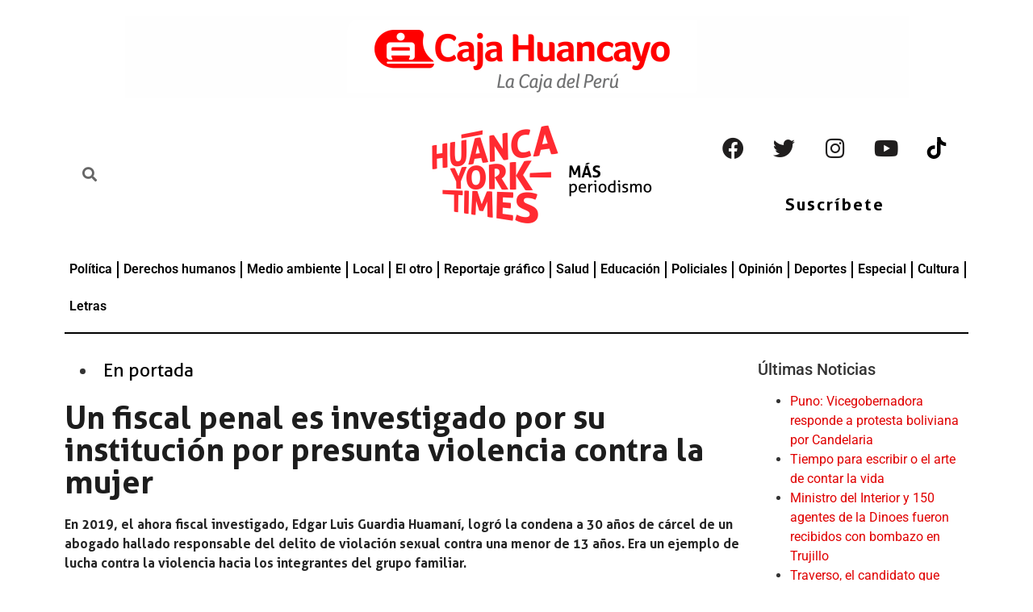

--- FILE ---
content_type: text/html; charset=UTF-8
request_url: https://hytimes.pe/2021/10/11/un-fiscal-penal-es-investigado-por-su-institucion-por-presunta-violencia-contra-la-mujer/
body_size: 20966
content:
<!doctype html><html lang="es"><head><script data-no-optimize="1">var litespeed_docref=sessionStorage.getItem("litespeed_docref");litespeed_docref&&(Object.defineProperty(document,"referrer",{get:function(){return litespeed_docref}}),sessionStorage.removeItem("litespeed_docref"));</script> <meta charset="UTF-8"><meta name="viewport" content="width=device-width, initial-scale=1"><link rel="profile" href="https://gmpg.org/xfn/11"><meta name='robots' content='index, follow, max-image-preview:large, max-snippet:-1, max-video-preview:-1' />
 <script id="google_gtagjs-js-consent-mode-data-layer" type="litespeed/javascript">window.dataLayer=window.dataLayer||[];function gtag(){dataLayer.push(arguments)}
gtag('consent','default',{"ad_personalization":"denied","ad_storage":"denied","ad_user_data":"denied","analytics_storage":"denied","functionality_storage":"denied","security_storage":"denied","personalization_storage":"denied","region":["AT","BE","BG","CH","CY","CZ","DE","DK","EE","ES","FI","FR","GB","GR","HR","HU","IE","IS","IT","LI","LT","LU","LV","MT","NL","NO","PL","PT","RO","SE","SI","SK"],"wait_for_update":500});window._googlesitekitConsentCategoryMap={"statistics":["analytics_storage"],"marketing":["ad_storage","ad_user_data","ad_personalization"],"functional":["functionality_storage","security_storage"],"preferences":["personalization_storage"]};window._googlesitekitConsents={"ad_personalization":"denied","ad_storage":"denied","ad_user_data":"denied","analytics_storage":"denied","functionality_storage":"denied","security_storage":"denied","personalization_storage":"denied","region":["AT","BE","BG","CH","CY","CZ","DE","DK","EE","ES","FI","FR","GB","GR","HR","HU","IE","IS","IT","LI","LT","LU","LV","MT","NL","NO","PL","PT","RO","SE","SI","SK"],"wait_for_update":500}</script> <title>Un fiscal penal es investigado por su institución por presunta violencia contra la mujer | HYTIMES.PE</title><meta name="description" content="En 2019, el ahora fiscal investigado logró la condena a 30 años de cárcel de un abogado hallado responsable del delito de violación sexual contra una menor de 13 año. Era un ejemplo de lucha contra la violencia hacia los integrantes del grupo familiar." /><link rel="canonical" href="https://hytimes.pe/2021/10/11/un-fiscal-penal-es-investigado-por-su-institucion-por-presunta-violencia-contra-la-mujer/" /><meta property="og:locale" content="es_ES" /><meta property="og:type" content="article" /><meta property="og:title" content="Un fiscal penal es investigado por su institución por presunta violencia contra la mujer | HYTIMES.PE" /><meta property="og:description" content="En 2019, el ahora fiscal investigado logró la condena a 30 años de cárcel de un abogado hallado responsable del delito de violación sexual contra una menor de 13 año. Era un ejemplo de lucha contra la violencia hacia los integrantes del grupo familiar." /><meta property="og:url" content="https://hytimes.pe/2021/10/11/un-fiscal-penal-es-investigado-por-su-institucion-por-presunta-violencia-contra-la-mujer/" /><meta property="og:site_name" content="HYTIMES.PE" /><meta property="article:publisher" content="https://www.facebook.com/hytimes.pe/" /><meta property="article:published_time" content="2021-10-12T00:33:53+00:00" /><meta property="og:image" content="https://hytimes.pe/wp-content/uploads/2021/10/Fiscal-Edgar-Luis-Guardia-Huamani.jpeg" /><meta property="og:image:width" content="1280" /><meta property="og:image:height" content="720" /><meta property="og:image:type" content="image/jpeg" /><meta name="author" content="Huanca York Times" /><meta name="twitter:card" content="summary_large_image" /><meta name="twitter:creator" content="@HuancaYorkTimes" /><meta name="twitter:site" content="@HuancaYorkTimes" /><meta name="twitter:label1" content="Escrito por" /><meta name="twitter:data1" content="Huanca York Times" /><meta name="twitter:label2" content="Tiempo de lectura" /><meta name="twitter:data2" content="3 minutos" /><link rel='dns-prefetch' href='//www.googletagmanager.com' /><link rel='dns-prefetch' href='//stats.wp.com' /><link rel='dns-prefetch' href='//jetpack.wordpress.com' /><link rel='dns-prefetch' href='//s0.wp.com' /><link rel='dns-prefetch' href='//public-api.wordpress.com' /><link rel='dns-prefetch' href='//0.gravatar.com' /><link rel='dns-prefetch' href='//1.gravatar.com' /><link rel='dns-prefetch' href='//2.gravatar.com' /><link rel='dns-prefetch' href='//pagead2.googlesyndication.com' /><link rel="alternate" type="application/rss+xml" title="HYTIMES.PE &raquo; Feed" href="https://hytimes.pe/feed/" /><link rel="alternate" type="application/rss+xml" title="HYTIMES.PE &raquo; Feed de los comentarios" href="https://hytimes.pe/comments/feed/" /><link rel="alternate" type="application/rss+xml" title="HYTIMES.PE &raquo; Comentario Un fiscal penal es investigado por su institución por presunta violencia contra la mujer del feed" href="https://hytimes.pe/2021/10/11/un-fiscal-penal-es-investigado-por-su-institucion-por-presunta-violencia-contra-la-mujer/feed/" /><link rel="alternate" title="oEmbed (JSON)" type="application/json+oembed" href="https://hytimes.pe/wp-json/oembed/1.0/embed?url=https%3A%2F%2Fhytimes.pe%2F2021%2F10%2F11%2Fun-fiscal-penal-es-investigado-por-su-institucion-por-presunta-violencia-contra-la-mujer%2F" /><link rel="alternate" title="oEmbed (XML)" type="text/xml+oembed" href="https://hytimes.pe/wp-json/oembed/1.0/embed?url=https%3A%2F%2Fhytimes.pe%2F2021%2F10%2F11%2Fun-fiscal-penal-es-investigado-por-su-institucion-por-presunta-violencia-contra-la-mujer%2F&#038;format=xml" />
<script id="hytim-ready" type="litespeed/javascript">window.advanced_ads_ready=function(e,a){a=a||"complete";var d=function(e){return"interactive"===a?"loading"!==e:"complete"===e};d(document.readyState)?e():document.addEventListener("readystatechange",(function(a){d(a.target.readyState)&&e()}),{once:"interactive"===a})},window.advanced_ads_ready_queue=window.advanced_ads_ready_queue||[]</script> <link data-optimized="2" rel="stylesheet" href="https://hytimes.pe/wp-content/litespeed/css/69a452aa6b6fa73db9484c1a8cdd407e.css?ver=7770d" /> <script id="jetpack_related-posts-js-extra" type="litespeed/javascript">var related_posts_js_options={"post_heading":"h4"}</script> <script type="litespeed/javascript" data-src="https://hytimes.pe/wp-includes/js/jquery/jquery.min.js" id="jquery-core-js"></script> 
 <script type="litespeed/javascript" data-src="https://www.googletagmanager.com/gtag/js?id=G-T6LNPPNP36" id="google_gtagjs-js"></script> <script id="google_gtagjs-js-after" type="litespeed/javascript">window.dataLayer=window.dataLayer||[];function gtag(){dataLayer.push(arguments)}
gtag("set","linker",{"domains":["hytimes.pe"]});gtag("js",new Date());gtag("set","developer_id.dZTNiMT",!0);gtag("config","G-T6LNPPNP36",{"googlesitekit_post_type":"post"})</script> <link rel="https://api.w.org/" href="https://hytimes.pe/wp-json/" /><link rel="alternate" title="JSON" type="application/json" href="https://hytimes.pe/wp-json/wp/v2/posts/1026" /><link rel="EditURI" type="application/rsd+xml" title="RSD" href="https://hytimes.pe/xmlrpc.php?rsd" /><meta name="generator" content="WordPress 6.9" /><link rel='shortlink' href='https://hytimes.pe/?p=1026' /><meta name="generator" content="Site Kit by Google 1.167.0" /><meta name="description" content="En 2019, el ahora fiscal investigado, Edgar Luis Guardia Huamaní, logró la condena a 30 años de cárcel de un abogado hallado responsable del delito de violación sexual contra una menor de 13 años. Era un ejemplo de lucha contra la violencia hacia los integrantes del grupo familiar."><meta name="google-adsense-platform-account" content="ca-host-pub-2644536267352236"><meta name="google-adsense-platform-domain" content="sitekit.withgoogle.com"><meta name="generator" content="Elementor 3.30.3; features: additional_custom_breakpoints; settings: css_print_method-external, google_font-enabled, font_display-auto"> <script type="application/ld+json" class="saswp-schema-markup-output">[{"@context":"https:\/\/schema.org\/","@graph":[{"@context":"https:\/\/schema.org\/","@type":"SiteNavigationElement","@id":"https:\/\/hytimes.pe\/#politica","name":"Pol\u00edtica","url":"https:\/\/hytimes.pe\/politica\/"},{"@context":"https:\/\/schema.org\/","@type":"SiteNavigationElement","@id":"https:\/\/hytimes.pe\/#derechos-humanos","name":"Derechos humanos","url":"https:\/\/hytimes.pe\/derechos-humanos\/"},{"@context":"https:\/\/schema.org\/","@type":"SiteNavigationElement","@id":"https:\/\/hytimes.pe\/#medio-ambiente","name":"Medio ambiente","url":"https:\/\/hytimes.pe\/medio-ambiente\/"},{"@context":"https:\/\/schema.org\/","@type":"SiteNavigationElement","@id":"https:\/\/hytimes.pe\/#local","name":"Local","url":"https:\/\/hytimes.pe\/local\/"},{"@context":"https:\/\/schema.org\/","@type":"SiteNavigationElement","@id":"https:\/\/hytimes.pe\/#el-otro","name":"El otro","url":"https:\/\/hytimes.pe\/el-otro\/"},{"@context":"https:\/\/schema.org\/","@type":"SiteNavigationElement","@id":"https:\/\/hytimes.pe\/#reportaje-grafico","name":"Reportaje gr\u00e1fico","url":"https:\/\/hytimes.pe\/reportaje-grafico\/"},{"@context":"https:\/\/schema.org\/","@type":"SiteNavigationElement","@id":"https:\/\/hytimes.pe\/#salud","name":"Salud","url":"https:\/\/hytimes.pe\/salud\/"},{"@context":"https:\/\/schema.org\/","@type":"SiteNavigationElement","@id":"https:\/\/hytimes.pe\/#educacion","name":"Educaci\u00f3n","url":"https:\/\/hytimes.pe\/educacion\/"},{"@context":"https:\/\/schema.org\/","@type":"SiteNavigationElement","@id":"https:\/\/hytimes.pe\/#cultura","name":"Cultura","url":"https:\/\/hytimes.pe\/cultura\/"},{"@context":"https:\/\/schema.org\/","@type":"SiteNavigationElement","@id":"https:\/\/hytimes.pe\/#policiales","name":"Policiales","url":"https:\/\/hytimes.pe\/policiales\/"},{"@context":"https:\/\/schema.org\/","@type":"SiteNavigationElement","@id":"https:\/\/hytimes.pe\/#opinion","name":"Opini\u00f3n","url":"https:\/\/hytimes.pe\/opinion\/"},{"@context":"https:\/\/schema.org\/","@type":"SiteNavigationElement","@id":"https:\/\/hytimes.pe\/#deportes","name":"Deportes","url":"https:\/\/hytimes.pe\/deportes\/"},{"@context":"https:\/\/schema.org\/","@type":"SiteNavigationElement","@id":"https:\/\/hytimes.pe\/#especial","name":"Especial","url":"https:\/\/hytimes.pe\/especial\/"}]},

{"@context":"https:\/\/schema.org\/","@type":"BreadcrumbList","@id":"https:\/\/hytimes.pe\/2021\/10\/11\/un-fiscal-penal-es-investigado-por-su-institucion-por-presunta-violencia-contra-la-mujer\/#breadcrumb","itemListElement":[{"@type":"ListItem","position":1,"item":{"@id":"https:\/\/hytimes.pe","name":"HYTIMES.PE"}},{"@type":"ListItem","position":2,"item":{"@id":"https:\/\/hytimes.pe\/category\/portada\/","name":"En portada"}},{"@type":"ListItem","position":3,"item":{"@id":"https:\/\/hytimes.pe\/2021\/10\/11\/un-fiscal-penal-es-investigado-por-su-institucion-por-presunta-violencia-contra-la-mujer\/","name":"Un fiscal penal es investigado por su instituci\u00f3n por presunta violencia contra la mujer"}}]}]</script>  <script type="litespeed/javascript" data-src="https://pagead2.googlesyndication.com/pagead/js/adsbygoogle.js?client=ca-pub-8620493567318193&amp;host=ca-host-pub-2644536267352236" crossorigin="anonymous"></script> <link rel="icon" href="https://hytimes.pe/wp-content/uploads/2022/01/cropped-logo-HYT-32x32.png" sizes="32x32" /><link rel="icon" href="https://hytimes.pe/wp-content/uploads/2022/01/cropped-logo-HYT-192x192.png" sizes="192x192" /><link rel="apple-touch-icon" href="https://hytimes.pe/wp-content/uploads/2022/01/cropped-logo-HYT-180x180.png" /><meta name="msapplication-TileImage" content="https://hytimes.pe/wp-content/uploads/2022/01/cropped-logo-HYT-270x270.png" /></head><body class="wp-singular post-template-default single single-post postid-1026 single-format-standard wp-custom-logo wp-embed-responsive wp-theme-hello-elementor eio-default hello-elementor-default elementor-default elementor-kit-6 aa-prefix-hytim- elementor-page-1601"><a class="skip-link screen-reader-text" href="#content">Ir al contenido</a><div data-elementor-type="header" data-elementor-id="25" class="elementor elementor-25 elementor-location-header"><div class="elementor-section-wrap"><header class="elementor-section elementor-top-section elementor-element elementor-element-0bf9551 elementor-section-full_width elementor-section-height-default elementor-section-height-default" data-id="0bf9551" data-element_type="section"><div class="elementor-container elementor-column-gap-wide"><div class="elementor-column elementor-col-100 elementor-top-column elementor-element elementor-element-063f873" data-id="063f873" data-element_type="column"><div class="elementor-widget-wrap elementor-element-populated"><div class="elementor-element elementor-element-a957c31 elementor-widget elementor-widget-image" data-id="a957c31" data-element_type="widget" data-widget_type="image.default"><div class="elementor-widget-container">
<a href="https://admision.upla.edu.pe/">
<img data-lazyloaded="1" src="[data-uri]" width="971" height="101" data-src="https://hytimes.pe/wp-content/uploads/2025/02/LOGO-CAJA-HUANCAYO.png" title="" alt="" loading="lazy" />								</a></div></div></div></div></div></header><section class="elementor-section elementor-top-section elementor-element elementor-element-82cca45 elementor-hidden-desktop elementor-hidden-tablet elementor-section-boxed elementor-section-height-default elementor-section-height-default" data-id="82cca45" data-element_type="section"><div class="elementor-container elementor-column-gap-default"><div class="elementor-column elementor-col-33 elementor-top-column elementor-element elementor-element-77907bf" data-id="77907bf" data-element_type="column"><div class="elementor-widget-wrap elementor-element-populated"><div class="elementor-element elementor-element-870b9a3 elementor-search-form--skin-full_screen elementor-widget elementor-widget-search-form" data-id="870b9a3" data-element_type="widget" data-settings="{&quot;skin&quot;:&quot;full_screen&quot;}" data-widget_type="search-form.default"><div class="elementor-widget-container"><form class="elementor-search-form" role="search" action="https://hytimes.pe" method="get"><div class="elementor-search-form__toggle">
<i aria-hidden="true" class="fas fa-search"></i>				<span class="elementor-screen-only">Search</span></div><div class="elementor-search-form__container">
<input placeholder="" class="elementor-search-form__input" type="search" name="s" title="Search" value=""><div class="dialog-lightbox-close-button dialog-close-button">
<i aria-hidden="true" class="eicon-close"></i>					<span class="elementor-screen-only">Close</span></div></div></form></div></div></div></div><div class="elementor-column elementor-col-33 elementor-top-column elementor-element elementor-element-96c63dd" data-id="96c63dd" data-element_type="column"><div class="elementor-widget-wrap"></div></div><div class="elementor-column elementor-col-33 elementor-top-column elementor-element elementor-element-256bfb8" data-id="256bfb8" data-element_type="column"><div class="elementor-widget-wrap elementor-element-populated"><div class="elementor-element elementor-element-fc42405 elementor-shape-rounded elementor-grid-0 e-grid-align-center elementor-widget elementor-widget-social-icons" data-id="fc42405" data-element_type="widget" data-widget_type="social-icons.default"><div class="elementor-widget-container"><div class="elementor-social-icons-wrapper elementor-grid" role="list">
<span class="elementor-grid-item" role="listitem">
<a class="elementor-icon elementor-social-icon elementor-social-icon-facebook elementor-repeater-item-7a63e15" target="_blank">
<span class="elementor-screen-only">Facebook</span>
<i class="fab fa-facebook"></i>					</a>
</span>
<span class="elementor-grid-item" role="listitem">
<a class="elementor-icon elementor-social-icon elementor-social-icon-twitter elementor-repeater-item-c844033" target="_blank">
<span class="elementor-screen-only">Twitter</span>
<i class="fab fa-twitter"></i>					</a>
</span>
<span class="elementor-grid-item" role="listitem">
<a class="elementor-icon elementor-social-icon elementor-social-icon-instagram elementor-repeater-item-2159406" target="_blank">
<span class="elementor-screen-only">Instagram</span>
<i class="fab fa-instagram"></i>					</a>
</span>
<span class="elementor-grid-item" role="listitem">
<a class="elementor-icon elementor-social-icon elementor-social-icon-youtube elementor-repeater-item-6d45abb" target="_blank">
<span class="elementor-screen-only">Youtube</span>
<i class="fab fa-youtube"></i>					</a>
</span>
<span class="elementor-grid-item" role="listitem">
<a class="elementor-icon elementor-social-icon elementor-social-icon- elementor-repeater-item-2922abf" href="https://vm.tiktok.com/ZMLd6SFeD/" target="_blank">
<span class="elementor-screen-only"></span>
<svg xmlns="http://www.w3.org/2000/svg" width="512.000000pt" height="512.000000pt" viewBox="0 0 512.000000 512.000000" preserveAspectRatio="xMidYMid meet"><g transform="translate(0.000000,512.000000) scale(0.100000,-0.100000)" fill="#000000" stroke="none"><path d="M2678 3308 c-5 -2042 1 -1880 -84 -2053 -75 -153 -188 -266 -339 -341 -127 -62 -196 -78 -340 -78 -140 0 -211 16 -330 74 -151 75 -273 196 -345 345 -58 121 -74 190 -74 330 -1 145 15 212 81 345 39 80 60 109 137 185 99 99 190 154 321 195 96 30 255 37 355 16 41 -9 81 -16 88 -16 9 0 12 91 12 419 l0 420 -47 8 c-27 4 -120 7 -208 7 -257 -1 -460 -47 -682 -154 -878 -422 -1176 -1491 -641 -2298 93 -140 293 -341 428 -431 418 -277 921 -349 1400 -199 429 134 812 485 985 901 44 108 78 227 101 352 16 92 17 178 15 1103 -2 551 0 1002 4 1002 4 0 24 -13 44 -29 112 -89 340 -210 513 -275 195 -72 471 -126 648 -126 l90 0 -2 413 -3 412 -97 6 c-306 20 -585 148 -814 374 -224 220 -355 502 -380 818 l-7 87 -412 0 -413 0 -4 -1812z"></path></g></svg>					</a>
</span></div></div></div></div></div></div></section><section class="elementor-section elementor-top-section elementor-element elementor-element-0208ed1 elementor-hidden-desktop elementor-hidden-tablet elementor-section-boxed elementor-section-height-default elementor-section-height-default" data-id="0208ed1" data-element_type="section"><div class="elementor-container elementor-column-gap-default"><div class="elementor-column elementor-col-50 elementor-top-column elementor-element elementor-element-1709726" data-id="1709726" data-element_type="column"><div class="elementor-widget-wrap elementor-element-populated"><div class="elementor-element elementor-element-a09a170 elementor-widget elementor-widget-theme-site-logo elementor-widget-image" data-id="a09a170" data-element_type="widget" data-widget_type="theme-site-logo.default"><div class="elementor-widget-container">
<a href="https://hytimes.pe">
<img data-lazyloaded="1" src="[data-uri]" width="300" height="130" data-src="https://hytimes.pe/wp-content/uploads/elementor/thumbs/logo-HYTCON-LOGOROJO-con-frase-pjaxg7xpqeilo9ymbwok0zlflebgsdkcbs6z4r90yc.png" title="logo-HYTCON-LOGOROJO-con-frase" alt="logo-HYTCON-LOGOROJO-con-frase" loading="lazy" />								</a></div></div></div></div><div class="elementor-column elementor-col-50 elementor-top-column elementor-element elementor-element-8c75c37" data-id="8c75c37" data-element_type="column"><div class="elementor-widget-wrap elementor-element-populated"><div class="elementor-element elementor-element-4df9a66 elementor-align-center elementor-widget elementor-widget-button" data-id="4df9a66" data-element_type="widget" data-widget_type="button.default"><div class="elementor-widget-container"><div class="elementor-button-wrapper">
<a class="elementor-button elementor-button-link elementor-size-xs" href="https://hytimes.pe/suscribete/" target="_blank">
<span class="elementor-button-content-wrapper">
<span class="elementor-button-text">Suscríbete</span>
</span>
</a></div></div></div></div></div></div></section><section class="elementor-section elementor-top-section elementor-element elementor-element-fd85f8a elementor-hidden-mobile elementor-section-boxed elementor-section-height-default elementor-section-height-default" data-id="fd85f8a" data-element_type="section"><div class="elementor-container elementor-column-gap-default"><div class="elementor-column elementor-col-33 elementor-top-column elementor-element elementor-element-dca1e5b" data-id="dca1e5b" data-element_type="column"><div class="elementor-widget-wrap elementor-element-populated"><section class="elementor-section elementor-inner-section elementor-element elementor-element-2eb7d49 elementor-section-boxed elementor-section-height-default elementor-section-height-default" data-id="2eb7d49" data-element_type="section"><div class="elementor-container elementor-column-gap-default"><div class="elementor-column elementor-col-50 elementor-inner-column elementor-element elementor-element-f6d2f07" data-id="f6d2f07" data-element_type="column"><div class="elementor-widget-wrap elementor-element-populated"><div class="elementor-element elementor-element-163bac2 elementor-search-form--skin-minimal elementor-widget elementor-widget-search-form" data-id="163bac2" data-element_type="widget" data-settings="{&quot;skin&quot;:&quot;minimal&quot;}" data-widget_type="search-form.default"><div class="elementor-widget-container"><form class="elementor-search-form" role="search" action="https://hytimes.pe" method="get"><div class="elementor-search-form__container"><div class="elementor-search-form__icon">
<i aria-hidden="true" class="fas fa-search"></i>						<span class="elementor-screen-only">Search</span></div>
<input placeholder="" class="elementor-search-form__input" type="search" name="s" title="Search" value=""></div></form></div></div></div></div><div class="elementor-column elementor-col-50 elementor-inner-column elementor-element elementor-element-a13a0cf" data-id="a13a0cf" data-element_type="column"><div class="elementor-widget-wrap"></div></div></div></section><div class="elementor-element elementor-element-1f68d05 elementor-widget elementor-widget-html" data-id="1f68d05" data-element_type="widget" data-widget_type="html.default"><div class="elementor-widget-container"> <script language="JavaScript" type="litespeed/javascript">document.write(Muestrafecha())</script> </div></div></div></div><div class="elementor-column elementor-col-33 elementor-top-column elementor-element elementor-element-aae3271" data-id="aae3271" data-element_type="column"><div class="elementor-widget-wrap elementor-element-populated"><div class="elementor-element elementor-element-e6e7651 elementor-widget elementor-widget-theme-site-logo elementor-widget-image" data-id="e6e7651" data-element_type="widget" data-settings="{&quot;_animation&quot;:&quot;none&quot;}" data-widget_type="theme-site-logo.default"><div class="elementor-widget-container">
<a href="https://hytimes.pe">
<img data-lazyloaded="1" src="[data-uri]" width="300" height="130" data-src="https://hytimes.pe/wp-content/uploads/elementor/thumbs/logo-HYTCON-LOGOROJO-con-frase-pjaxg7xpqeilo9ymbwok0zlflebgsdkcbs6z4r90yc.png" title="logo-HYTCON-LOGOROJO-con-frase" alt="logo-HYTCON-LOGOROJO-con-frase" loading="lazy" />								</a></div></div></div></div><div class="elementor-column elementor-col-33 elementor-top-column elementor-element elementor-element-871c7be" data-id="871c7be" data-element_type="column"><div class="elementor-widget-wrap elementor-element-populated"><div class="elementor-element elementor-element-2aecba8 elementor-shape-rounded elementor-grid-0 e-grid-align-center elementor-widget elementor-widget-social-icons" data-id="2aecba8" data-element_type="widget" data-widget_type="social-icons.default"><div class="elementor-widget-container"><div class="elementor-social-icons-wrapper elementor-grid" role="list">
<span class="elementor-grid-item" role="listitem">
<a class="elementor-icon elementor-social-icon elementor-social-icon-facebook elementor-animation-grow elementor-repeater-item-7a63e15" href="https://www.facebook.com/Huanca-York-Times-102023692385609" target="_blank">
<span class="elementor-screen-only">Facebook</span>
<i class="fab fa-facebook"></i>					</a>
</span>
<span class="elementor-grid-item" role="listitem">
<a class="elementor-icon elementor-social-icon elementor-social-icon-twitter elementor-animation-grow elementor-repeater-item-c844033" href="https://twitter.com/HuancaYorkTimes?s=20" target="_blank">
<span class="elementor-screen-only">Twitter</span>
<i class="fab fa-twitter"></i>					</a>
</span>
<span class="elementor-grid-item" role="listitem">
<a class="elementor-icon elementor-social-icon elementor-social-icon-instagram elementor-animation-grow elementor-repeater-item-2159406" href="https://www.instagram.com/huanca.york.times/" target="_blank">
<span class="elementor-screen-only">Instagram</span>
<i class="fab fa-instagram"></i>					</a>
</span>
<span class="elementor-grid-item" role="listitem">
<a class="elementor-icon elementor-social-icon elementor-social-icon-youtube elementor-animation-grow elementor-repeater-item-6d45abb" href="https://www.youtube.com/channel/UCFwCub3ohLK70jjDK44S5lQ" target="_blank">
<span class="elementor-screen-only">Youtube</span>
<i class="fab fa-youtube"></i>					</a>
</span>
<span class="elementor-grid-item" role="listitem">
<a class="elementor-icon elementor-social-icon elementor-social-icon- elementor-animation-grow elementor-repeater-item-40c4d3a" href="https://vm.tiktok.com/ZMLd6SFeD/" target="_blank">
<span class="elementor-screen-only"></span>
<svg xmlns="http://www.w3.org/2000/svg" width="512.000000pt" height="512.000000pt" viewBox="0 0 512.000000 512.000000" preserveAspectRatio="xMidYMid meet"><g transform="translate(0.000000,512.000000) scale(0.100000,-0.100000)" fill="#000000" stroke="none"><path d="M2678 3308 c-5 -2042 1 -1880 -84 -2053 -75 -153 -188 -266 -339 -341 -127 -62 -196 -78 -340 -78 -140 0 -211 16 -330 74 -151 75 -273 196 -345 345 -58 121 -74 190 -74 330 -1 145 15 212 81 345 39 80 60 109 137 185 99 99 190 154 321 195 96 30 255 37 355 16 41 -9 81 -16 88 -16 9 0 12 91 12 419 l0 420 -47 8 c-27 4 -120 7 -208 7 -257 -1 -460 -47 -682 -154 -878 -422 -1176 -1491 -641 -2298 93 -140 293 -341 428 -431 418 -277 921 -349 1400 -199 429 134 812 485 985 901 44 108 78 227 101 352 16 92 17 178 15 1103 -2 551 0 1002 4 1002 4 0 24 -13 44 -29 112 -89 340 -210 513 -275 195 -72 471 -126 648 -126 l90 0 -2 413 -3 412 -97 6 c-306 20 -585 148 -814 374 -224 220 -355 502 -380 818 l-7 87 -412 0 -413 0 -4 -1812z"></path></g></svg>					</a>
</span></div></div></div><div class="elementor-element elementor-element-33a92ce elementor-align-center elementor-widget elementor-widget-button" data-id="33a92ce" data-element_type="widget" data-widget_type="button.default"><div class="elementor-widget-container"><div class="elementor-button-wrapper">
<a class="elementor-button elementor-button-link elementor-size-sm elementor-animation-grow" href="https://hytimes.pe/suscribete/" target="_blank">
<span class="elementor-button-content-wrapper">
<span class="elementor-button-text">Suscríbete</span>
</span>
</a></div></div></div></div></div></div></section><section class="elementor-section elementor-top-section elementor-element elementor-element-805c29c elementor-section-boxed elementor-section-height-default elementor-section-height-default" data-id="805c29c" data-element_type="section"><div class="elementor-container elementor-column-gap-default"><div class="elementor-column elementor-col-100 elementor-top-column elementor-element elementor-element-152da43" data-id="152da43" data-element_type="column"><div class="elementor-widget-wrap elementor-element-populated"><div class="elementor-element elementor-element-9b53f7b elementor-nav-menu--dropdown-tablet elementor-nav-menu__text-align-aside elementor-nav-menu--toggle elementor-nav-menu--burger elementor-widget elementor-widget-nav-menu" data-id="9b53f7b" data-element_type="widget" data-settings="{&quot;layout&quot;:&quot;horizontal&quot;,&quot;submenu_icon&quot;:{&quot;value&quot;:&quot;&lt;i class=\&quot;fas fa-caret-down\&quot;&gt;&lt;\/i&gt;&quot;,&quot;library&quot;:&quot;fa-solid&quot;},&quot;toggle&quot;:&quot;burger&quot;}" data-widget_type="nav-menu.default"><div class="elementor-widget-container"><nav migration_allowed="1" migrated="0" role="navigation" class="elementor-nav-menu--main elementor-nav-menu__container elementor-nav-menu--layout-horizontal e--pointer-underline e--animation-fade"><ul id="menu-1-9b53f7b" class="elementor-nav-menu"><li class="menu-item menu-item-type-custom menu-item-object-custom menu-item-45"><a href="https://hytimes.pe/politica/" class="elementor-item">Política</a></li><li class="menu-item menu-item-type-custom menu-item-object-custom menu-item-46"><a href="https://hytimes.pe/derechos-humanos/" class="elementor-item">Derechos humanos</a></li><li class="menu-item menu-item-type-custom menu-item-object-custom menu-item-47"><a href="https://hytimes.pe/medio-ambiente/" class="elementor-item">Medio ambiente</a></li><li class="menu-item menu-item-type-custom menu-item-object-custom menu-item-48"><a href="https://hytimes.pe/local/" class="elementor-item">Local</a></li><li class="menu-item menu-item-type-custom menu-item-object-custom menu-item-49"><a href="https://hytimes.pe/el-otro/" class="elementor-item">El otro</a></li><li class="menu-item menu-item-type-custom menu-item-object-custom menu-item-50"><a href="https://hytimes.pe/reportaje-grafico/" class="elementor-item">Reportaje gráfico</a></li><li class="menu-item menu-item-type-custom menu-item-object-custom menu-item-51"><a href="https://hytimes.pe/salud/" class="elementor-item">Salud</a></li><li class="menu-item menu-item-type-custom menu-item-object-custom menu-item-52"><a href="https://hytimes.pe/educacion/" class="elementor-item">Educación</a></li><li class="menu-item menu-item-type-custom menu-item-object-custom menu-item-54"><a href="https://hytimes.pe/policiales/" class="elementor-item">Policiales</a></li><li class="menu-item menu-item-type-custom menu-item-object-custom menu-item-55"><a href="https://hytimes.pe/opinion/" class="elementor-item">Opinión</a></li><li class="menu-item menu-item-type-post_type menu-item-object-page menu-item-2875"><a href="https://hytimes.pe/deportes/" class="elementor-item">Deportes</a></li><li class="menu-item menu-item-type-post_type menu-item-object-page menu-item-16294"><a href="https://hytimes.pe/especial/" class="elementor-item">Especial</a></li><li class="menu-item menu-item-type-custom menu-item-object-custom menu-item-53"><a href="https://hytimes.pe/cultura/" class="elementor-item">Cultura</a></li><li class="menu-item menu-item-type-custom menu-item-object-custom menu-item-58641"><a href="https://hytimes.pe/pabellondeletras" class="elementor-item">Letras</a></li></ul></nav><div class="elementor-menu-toggle" role="button" tabindex="0" aria-label="Menu Toggle" aria-expanded="false">
<i aria-hidden="true" role="presentation" class="elementor-menu-toggle__icon--open eicon-menu-bar"></i><i aria-hidden="true" role="presentation" class="elementor-menu-toggle__icon--close eicon-close"></i>			<span class="elementor-screen-only">Menu</span></div><nav class="elementor-nav-menu--dropdown elementor-nav-menu__container" role="navigation" aria-hidden="true"><ul id="menu-2-9b53f7b" class="elementor-nav-menu"><li class="menu-item menu-item-type-custom menu-item-object-custom menu-item-45"><a href="https://hytimes.pe/politica/" class="elementor-item" tabindex="-1">Política</a></li><li class="menu-item menu-item-type-custom menu-item-object-custom menu-item-46"><a href="https://hytimes.pe/derechos-humanos/" class="elementor-item" tabindex="-1">Derechos humanos</a></li><li class="menu-item menu-item-type-custom menu-item-object-custom menu-item-47"><a href="https://hytimes.pe/medio-ambiente/" class="elementor-item" tabindex="-1">Medio ambiente</a></li><li class="menu-item menu-item-type-custom menu-item-object-custom menu-item-48"><a href="https://hytimes.pe/local/" class="elementor-item" tabindex="-1">Local</a></li><li class="menu-item menu-item-type-custom menu-item-object-custom menu-item-49"><a href="https://hytimes.pe/el-otro/" class="elementor-item" tabindex="-1">El otro</a></li><li class="menu-item menu-item-type-custom menu-item-object-custom menu-item-50"><a href="https://hytimes.pe/reportaje-grafico/" class="elementor-item" tabindex="-1">Reportaje gráfico</a></li><li class="menu-item menu-item-type-custom menu-item-object-custom menu-item-51"><a href="https://hytimes.pe/salud/" class="elementor-item" tabindex="-1">Salud</a></li><li class="menu-item menu-item-type-custom menu-item-object-custom menu-item-52"><a href="https://hytimes.pe/educacion/" class="elementor-item" tabindex="-1">Educación</a></li><li class="menu-item menu-item-type-custom menu-item-object-custom menu-item-54"><a href="https://hytimes.pe/policiales/" class="elementor-item" tabindex="-1">Policiales</a></li><li class="menu-item menu-item-type-custom menu-item-object-custom menu-item-55"><a href="https://hytimes.pe/opinion/" class="elementor-item" tabindex="-1">Opinión</a></li><li class="menu-item menu-item-type-post_type menu-item-object-page menu-item-2875"><a href="https://hytimes.pe/deportes/" class="elementor-item" tabindex="-1">Deportes</a></li><li class="menu-item menu-item-type-post_type menu-item-object-page menu-item-16294"><a href="https://hytimes.pe/especial/" class="elementor-item" tabindex="-1">Especial</a></li><li class="menu-item menu-item-type-custom menu-item-object-custom menu-item-53"><a href="https://hytimes.pe/cultura/" class="elementor-item" tabindex="-1">Cultura</a></li><li class="menu-item menu-item-type-custom menu-item-object-custom menu-item-58641"><a href="https://hytimes.pe/pabellondeletras" class="elementor-item" tabindex="-1">Letras</a></li></ul></nav></div></div></div></div></div></section></div></div><div data-elementor-type="single-post" data-elementor-id="1601" class="elementor elementor-1601 elementor-location-single post-1026 post type-post status-publish format-standard has-post-thumbnail hentry category-portada tag-fiscalia-penal tag-huancayo tag-junin tag-ministerio-publico tag-mujeres tag-violencia-de-genero"><div class="elementor-section-wrap"><section class="elementor-section elementor-top-section elementor-element elementor-element-56c61ad elementor-section-boxed elementor-section-height-default elementor-section-height-default" data-id="56c61ad" data-element_type="section"><div class="elementor-container elementor-column-gap-default"><div class="elementor-column elementor-col-100 elementor-top-column elementor-element elementor-element-5f17b8e" data-id="5f17b8e" data-element_type="column"><div class="elementor-widget-wrap elementor-element-populated"><div class="elementor-element elementor-element-4991cc8 elementor-widget-divider--view-line elementor-widget elementor-widget-divider" data-id="4991cc8" data-element_type="widget" data-widget_type="divider.default"><div class="elementor-widget-container"><div class="elementor-divider">
<span class="elementor-divider-separator">
</span></div></div></div></div></div></div></section><section class="elementor-section elementor-top-section elementor-element elementor-element-ea7107b elementor-section-boxed elementor-section-height-default elementor-section-height-default" data-id="ea7107b" data-element_type="section"><div class="elementor-container elementor-column-gap-default"><div class="elementor-column elementor-col-50 elementor-top-column elementor-element elementor-element-ca0446b" data-id="ca0446b" data-element_type="column"><div class="elementor-widget-wrap elementor-element-populated"><div class="elementor-element elementor-element-ffb8ffa elementor-widget elementor-widget-post-info" data-id="ffb8ffa" data-element_type="widget" data-widget_type="post-info.default"><div class="elementor-widget-container"><ul class="elementor-inline-items elementor-icon-list-items elementor-post-info"><li class="elementor-icon-list-item elementor-repeater-item-e43feb2 elementor-inline-item" >
<span class="elementor-icon-list-icon">
<i aria-hidden="true" class="remixicon ri-newspaper-line"></i>							</span>
<span class="elementor-icon-list-text elementor-post-info__item elementor-post-info__item--type-terms">
<span class="elementor-post-info__terms-list">
<a href="https://hytimes.pe/category/portada/" class="elementor-post-info__terms-list-item">En portada</a>				</span>
</span></li></ul></div></div><div class="elementor-element elementor-element-a33d9a1 elementor-widget elementor-widget-theme-post-title elementor-page-title elementor-widget-heading" data-id="a33d9a1" data-element_type="widget" data-widget_type="theme-post-title.default"><div class="elementor-widget-container"><h1 class="elementor-heading-title elementor-size-default">Un fiscal penal es investigado por su institución por presunta violencia contra la mujer</h1></div></div><div class="elementor-element elementor-element-d553c09 elementor-widget elementor-widget-theme-post-excerpt" data-id="d553c09" data-element_type="widget" data-widget_type="theme-post-excerpt.default"><div class="elementor-widget-container">
En 2019, el ahora fiscal investigado, Edgar Luis Guardia Huamaní, logró la condena a 30 años de cárcel de un abogado hallado responsable del delito de violación sexual contra una menor de 13 años. Era un ejemplo de lucha contra la violencia hacia los integrantes del grupo familiar.</div></div><div class="elementor-element elementor-element-6a27ad4 elementor-widget elementor-widget-theme-post-featured-image elementor-widget-image" data-id="6a27ad4" data-element_type="widget" data-widget_type="theme-post-featured-image.default"><div class="elementor-widget-container"><figure class="wp-caption">
<img data-lazyloaded="1" src="[data-uri]" fetchpriority="high" width="800" height="450" data-src="https://hytimes.pe/wp-content/uploads/2021/10/Fiscal-Edgar-Luis-Guardia-Huamani-1024x576.jpeg" class="attachment-large size-large wp-image-1027" alt="" data-srcset="https://hytimes.pe/wp-content/uploads/2021/10/Fiscal-Edgar-Luis-Guardia-Huamani-1024x576.jpeg 1024w, https://hytimes.pe/wp-content/uploads/2021/10/Fiscal-Edgar-Luis-Guardia-Huamani-300x169.jpeg 300w, https://hytimes.pe/wp-content/uploads/2021/10/Fiscal-Edgar-Luis-Guardia-Huamani-768x432.jpeg 768w, https://hytimes.pe/wp-content/uploads/2021/10/Fiscal-Edgar-Luis-Guardia-Huamani.jpeg 1280w" data-sizes="(max-width: 800px) 100vw, 800px" data-attachment-id="1027" data-permalink="https://hytimes.pe/2021/10/11/un-fiscal-penal-es-investigado-por-su-institucion-por-presunta-violencia-contra-la-mujer/fiscal-edgar-luis-guardia-huamani/" data-orig-file="https://hytimes.pe/wp-content/uploads/2021/10/Fiscal-Edgar-Luis-Guardia-Huamani.jpeg" data-orig-size="1280,720" data-comments-opened="1" data-image-meta="{&quot;aperture&quot;:&quot;0&quot;,&quot;credit&quot;:&quot;&quot;,&quot;camera&quot;:&quot;&quot;,&quot;caption&quot;:&quot;&quot;,&quot;created_timestamp&quot;:&quot;0&quot;,&quot;copyright&quot;:&quot;&quot;,&quot;focal_length&quot;:&quot;0&quot;,&quot;iso&quot;:&quot;0&quot;,&quot;shutter_speed&quot;:&quot;0&quot;,&quot;title&quot;:&quot;&quot;,&quot;orientation&quot;:&quot;0&quot;}" data-image-title="Fiscal Edgar Luis Guardia Huamaní" data-image-description="" data-image-caption="" data-medium-file="https://hytimes.pe/wp-content/uploads/2021/10/Fiscal-Edgar-Luis-Guardia-Huamani-300x169.jpeg" data-large-file="https://hytimes.pe/wp-content/uploads/2021/10/Fiscal-Edgar-Luis-Guardia-Huamani-1024x576.jpeg" /><figcaption class="widget-image-caption wp-caption-text">Fiscal Edgar Luis Guardia Huamaní</figcaption></figure></div></div><div class="elementor-element elementor-element-2af628f elementor-author-box--layout-image-left elementor-author-box--align-left elementor-author-box--image-valign-middle elementor-widget__width-initial elementor-author-box--avatar-yes elementor-author-box--name-yes elementor-author-box--biography-yes elementor-widget elementor-widget-author-box" data-id="2af628f" data-element_type="widget" data-widget_type="author-box.default"><div class="elementor-widget-container"><div class="elementor-author-box"><div  class="elementor-author-box__avatar">
<img data-lazyloaded="1" src="[data-uri]" width="300" height="300" data-src="https://hytimes.pe/wp-content/uploads/2022/01/Huanca-York-Times-300x300.png" alt="Huanca York Times"></div><div class="elementor-author-box__text"><div >
<span class="elementor-author-box__name">
Huanca York Times						</span></div><div class="elementor-author-box__bio">
huancayorktimes@gmail.com</div></div></div></div></div><div class="elementor-element elementor-element-0e566a4 elementor-widget__width-initial elementor-align-left elementor-widget elementor-widget-post-info" data-id="0e566a4" data-element_type="widget" data-widget_type="post-info.default"><div class="elementor-widget-container"><ul class="elementor-inline-items elementor-icon-list-items elementor-post-info"><li class="elementor-icon-list-item elementor-repeater-item-c6471c4 elementor-inline-item" >
<a href="https://hytimes.pe/2021/10/11/">
<span class="elementor-icon-list-icon">
<i aria-hidden="true" class="fas fa-calendar"></i>							</span>
<span class="elementor-icon-list-text elementor-post-info__item elementor-post-info__item--type-date">
octubre 11, 2021					</span>
</a></li><li class="elementor-icon-list-item elementor-repeater-item-47ddd2d elementor-inline-item">
<span class="elementor-icon-list-icon">
<i aria-hidden="true" class="far fa-clock"></i>							</span>
<span class="elementor-icon-list-text elementor-post-info__item elementor-post-info__item--type-time">
7:33 pm					</span></li></ul></div></div><div class="elementor-element elementor-element-3a11a6a elementor-share-buttons--view-icon elementor-share-buttons--align-center elementor-widget__width-initial elementor-share-buttons--shape-circle elementor-share-buttons--skin-gradient elementor-grid-0 elementor-share-buttons--color-official elementor-widget elementor-widget-share-buttons" data-id="3a11a6a" data-element_type="widget" data-widget_type="share-buttons.default"><div class="elementor-widget-container"><div class="elementor-grid"><div class="elementor-grid-item"><div class="elementor-share-btn elementor-share-btn_facebook">
<span class="elementor-share-btn__icon">
<i class="fab fa-facebook" aria-hidden="true"></i>								<span
class="elementor-screen-only">Share on facebook</span>
</span></div></div><div class="elementor-grid-item"><div class="elementor-share-btn elementor-share-btn_whatsapp">
<span class="elementor-share-btn__icon">
<i class="fab fa-whatsapp" aria-hidden="true"></i>								<span
class="elementor-screen-only">Share on whatsapp</span>
</span></div></div><div class="elementor-grid-item"><div class="elementor-share-btn elementor-share-btn_twitter">
<span class="elementor-share-btn__icon">
<i class="fab fa-twitter" aria-hidden="true"></i>								<span
class="elementor-screen-only">Share on twitter</span>
</span></div></div></div></div></div><div class="elementor-element elementor-element-9d662fd elementor-widget elementor-widget-video" data-id="9d662fd" data-element_type="widget" data-settings="{&quot;youtube_url&quot;:&quot;https:\/\/youtu.be\/XkSHfWdHh_Y&quot;,&quot;autoplay&quot;:&quot;yes&quot;,&quot;play_on_mobile&quot;:&quot;yes&quot;,&quot;mute&quot;:&quot;yes&quot;,&quot;loop&quot;:&quot;yes&quot;,&quot;cc_load_policy&quot;:&quot;yes&quot;,&quot;video_type&quot;:&quot;youtube&quot;,&quot;controls&quot;:&quot;yes&quot;}" data-widget_type="video.default"><div class="elementor-widget-container"><div class="elementor-wrapper elementor-open-inline"><div class="elementor-video"></div></div></div></div><div class="elementor-element elementor-element-83e2354 elementor-widget elementor-widget-theme-post-content" data-id="83e2354" data-element_type="widget" data-widget_type="theme-post-content.default"><div class="elementor-widget-container"><p><strong>De acusador a acusado</strong>. El fiscal superior provincial penal de Huancayo, <strong>Edgar Luis Guardia Huamaní</strong>, se encuentra sometido hasta el próximo 17 de noviembre, a una investigación preliminar extraordinaria al interior del <a href="https://hytimes.pe/?s=ministerio+publico" target="_blank" rel="noopener">Ministerio Público</a>, institución donde trabaja, por dos presuntos delitos: abuso de autoridad y agresiones en contra de la mujer, en la modalidad de violencia psicológica.</p><p>La investigación lo realiza la <strong>Cuarta Fiscalía Superior Penal de Junín</strong>, a cargo del <strong>fiscal Edwin Antonio Sánchez Salazar</strong>, autorizado para indagar delitos de función atribuidos a actores del sistema de justicia, es decir, a jueces y fiscales.</p><p>De acuerdo con la Disposición 04, de <strong>Ampliación de Investigación Preliminar Extraordinaria</strong>, al cual Portal Central tuvo acceso, los hechos por lo cuales se le investiga al fiscal Guardia Huamaní, se remontan a enero del 2021. Entonces, su asistente se encontraba de vacaciones y en ese periodo le ordenó en dos ocasiones a que se apersonara al frontis de la sede fiscal de Junín para recoger carpetas de investigación fiscal y trasladarlas a su domicilio.</p><p>Otro aspecto que el superior del fiscal Guardia debe indagar es la acusación de que el siete de abril, luego de una reunión con otra persona, le propuso a la asistente a que se fuera a vivir a la vivienda de él para que pudiera avanzar con su trabajo, &#8220;lo cual no fue aceptado por la recurrente&#8221;. Desde entonces, los maltratos laborales se habrían acentuado, señala el documento.</p><p>Así, el 20 de abril, cuando la asistente se reincorporó después de una licencia por salud, el fiscal <strong>Guardia Huamaní</strong> cambió de actitud y la maltrató con un acta que elaboró amenazándola con botarla del trabajo, acompañado de actitudes como gritar y callarle la boca.</p><p>En otra ocasión, el 21 de mayo último, le quitó de las manos una carpeta fiscal, amenazándola otra vez con redactar un acta por &#8220;ineficiente&#8221;, pese a que en periodos anteriores la asistente recibía calificaciones de 100 puntos por su trabajo.</p><p>Lo paradójico es que hace dos años, en una acción de relevancia, el ahora fiscal superior provincial penal de Huancayo, <strong>Edgar Luis Guardia Huamaní</strong>, investigado por sus superiores, <a href="https://www.agenciafiscal.pe/index.php?K=60&amp;id=10465" target="_blank" rel="noopener">logró una condene a 30 años de cárcel para un abogado que había abusado de una menor de 13 años de edad</a>.</p><p>&#8220;El fiscal provincial a cargo del caso, <strong>Edgar Luis Guardia Huamaní</strong>, presentó los fehacientes medios probatorios, tales como el acta de nacimiento de la menor, el certificado médico legal, la entrevista única en cámara Gesell y las pericias psicológicas practicadas a la víctima y al sentenciado&#8221;, resaltó en su página web el Ministerio Público el 21 de agosto de 2019. El caso se refería al abogado Froylan Landeo Palacios, hallado culpable del delito de violación sexual de una menor de edad, ocurrido en 2017.</p><p>Ahora, <strong>Edgar Luis Guardia Huamaní</strong> afronta una investigación preliminar por los presuntos delitos de abuso de autoridad y violencia contra la mujer en la modalidad de violencia psicológica. Tiene que cumplir, además, las medidas de protección a favor de la presunta víctima, dictada por la jueza de Familia, Gabriela Carhuamaca Quispe, consistentes en:</p><ul><li>Prohibición de efectuar actos perturbatorios, agresiones, psicológicas, acoso, hostilidades u ofensas.</li><li>Prohibición de acercamiento físico hacia la agraviada a una distancia de 500 metros de su domicilio, centro de trabajo o donde se encuentre la presunta víctima.</li><li> Prohibición de comunicarse con su presunta agraviada, por cualquier medio.</li></ul><div id='jp-relatedposts' class='jp-relatedposts' ><h3 class="jp-relatedposts-headline"><em>Relacionado</em></h3></div></div></div><div class="elementor-element elementor-element-beecb88 elementor-widget elementor-widget-html" data-id="beecb88" data-element_type="widget" data-widget_type="html.default"><div class="elementor-widget-container"> <script type="litespeed/javascript" data-src="https://pagead2.googlesyndication.com/pagead/js/adsbygoogle.js?client=ca-pub-8620493567318193"
     crossorigin="anonymous"></script> </div></div></div></div><div class="elementor-column elementor-col-50 elementor-top-column elementor-element elementor-element-2b912b3" data-id="2b912b3" data-element_type="column"><div class="elementor-widget-wrap elementor-element-populated"><div class="elementor-element elementor-element-0cfac25 elementor-widget elementor-widget-wp-widget-recent-posts" data-id="0cfac25" data-element_type="widget" data-widget_type="wp-widget-recent-posts.default"><div class="elementor-widget-container"><h5>Últimas Noticias</h5><nav aria-label="Últimas Noticias"><ul><li>
<a href="https://hytimes.pe/2026/01/24/puno-vicegobernadora-responde-a-protesta-boliviana-por-candelaria/">Puno: Vicegobernadora responde a protesta boliviana por Candelaria</a></li><li>
<a href="https://hytimes.pe/2026/01/24/tiempo-para-escribir-o-el-arte-de-contar-la-vida/">Tiempo para escribir o el arte de contar la vida</a></li><li>
<a href="https://hytimes.pe/2026/01/24/ministro-del-interior-y-150-agentes-de-la-dinoes-fueron-recibidos-con-bombazo-en-trujillo/">Ministro del Interior y 150 agentes de la Dinoes fueron recibidos con bombazo en Trujillo</a></li><li>
<a href="https://hytimes.pe/2026/01/23/miguel-traverso-el-candidato-del-millon-que-plantea-sueldo-minimo-para-los-congresistas/">Traverso, el candidato que declaró más S/1 millón ante el JNE plantea sueldo básico para congresistas</a></li><li>
<a href="https://hytimes.pe/2026/01/23/un-nuevo-orden-mundial/">Un nuevo orden mundial</a></li><li>
<a href="https://hytimes.pe/2026/01/23/contraloria-advierte-riesgos-ambientales-por-mineria-en-la-quebrada-guacamayo-en-madre-de-dios/">Contraloría advierte riesgos ambientales por minería en la quebrada Guacamayo, en Madre de Dios</a></li><li>
<a href="https://hytimes.pe/2026/01/23/ya-estamos-en-el-cambio-climatico-el-latigazo-que-golpea-a-ayacucho/">¿Ya estamos en el cambio climático? El latigazo que golpea a Ayacucho</a></li><li>
<a href="https://hytimes.pe/2026/01/23/loreto-frente-patriotico-se-moviliza-contra-privatizaciones-y-malos-servicios/">Loreto: Frente patriótico se moviliza contra privatizaciones y malos servicios</a></li><li>
<a href="https://hytimes.pe/2026/01/23/machuaychas-y-chinipilcos-el-conflicto-que-hace-florecer-la-vida/">Machuaychas y Chiñipilcos, el conflicto que hace florecer la vida </a></li><li>
<a href="https://hytimes.pe/2026/01/23/puno-registra-radiacion-uv-extremadamente-alta-con-indice-18-en-once-provincias/">Puno registra radiación UV extremadamente alta con índice 18 en once provincias</a></li></ul></nav></div></div><div class="elementor-element elementor-element-d144340 elementor-widget elementor-widget-html" data-id="d144340" data-element_type="widget" data-widget_type="html.default"><div class="elementor-widget-container"> <script type="litespeed/javascript" data-src="https://pagead2.googlesyndication.com/pagead/js/adsbygoogle.js?client=ca-pub-8620493567318193"
     crossorigin="anonymous"></script> 
<ins class="adsbygoogle"
style="display:block"
data-ad-client="ca-pub-8620493567318193"
data-ad-slot="1978972447"
data-ad-format="auto"
data-full-width-responsive="true"></ins> <script type="litespeed/javascript">(adsbygoogle=window.adsbygoogle||[]).push({})</script> </div></div></div></div></div></section></div></div><div data-elementor-type="footer" data-elementor-id="16424" class="elementor elementor-16424 elementor-location-footer"><div class="elementor-section-wrap"><section class="elementor-section elementor-top-section elementor-element elementor-element-148b25f7 elementor-section-boxed elementor-section-height-default elementor-section-height-default" data-id="148b25f7" data-element_type="section" data-settings="{&quot;background_background&quot;:&quot;classic&quot;}"><div class="elementor-container elementor-column-gap-default"><div class="elementor-column elementor-col-50 elementor-top-column elementor-element elementor-element-314269ce elementor-hidden-mobile" data-id="314269ce" data-element_type="column"><div class="elementor-widget-wrap elementor-element-populated"><div class="elementor-element elementor-element-536fb771 elementor-widget elementor-widget-image" data-id="536fb771" data-element_type="widget" data-widget_type="image.default"><div class="elementor-widget-container">
<a href="https://hytimes.pe/">
<img data-lazyloaded="1" src="[data-uri]" width="300" height="124" data-src="https://hytimes.pe/wp-content/uploads/2022/01/LOGOHTMASPERIODISMO-1-300x124.png" class="attachment-medium size-medium wp-image-2456" alt="" data-srcset="https://hytimes.pe/wp-content/uploads/2022/01/LOGOHTMASPERIODISMO-1-300x124.png 300w, https://hytimes.pe/wp-content/uploads/2022/01/LOGOHTMASPERIODISMO-1-1024x424.png 1024w, https://hytimes.pe/wp-content/uploads/2022/01/LOGOHTMASPERIODISMO-1-768x318.png 768w, https://hytimes.pe/wp-content/uploads/2022/01/LOGOHTMASPERIODISMO-1.png 1331w" data-sizes="(max-width: 300px) 100vw, 300px" data-attachment-id="2456" data-permalink="https://hytimes.pe/logohtmasperiodismo-2/" data-orig-file="https://hytimes.pe/wp-content/uploads/2022/01/LOGOHTMASPERIODISMO-1.png" data-orig-size="1331,551" data-comments-opened="1" data-image-meta="{&quot;aperture&quot;:&quot;0&quot;,&quot;credit&quot;:&quot;&quot;,&quot;camera&quot;:&quot;&quot;,&quot;caption&quot;:&quot;&quot;,&quot;created_timestamp&quot;:&quot;0&quot;,&quot;copyright&quot;:&quot;&quot;,&quot;focal_length&quot;:&quot;0&quot;,&quot;iso&quot;:&quot;0&quot;,&quot;shutter_speed&quot;:&quot;0&quot;,&quot;title&quot;:&quot;&quot;,&quot;orientation&quot;:&quot;0&quot;}" data-image-title="LOGOHTMASPERIODISMO" data-image-description="" data-image-caption="" data-medium-file="https://hytimes.pe/wp-content/uploads/2022/01/LOGOHTMASPERIODISMO-1-300x124.png" data-large-file="https://hytimes.pe/wp-content/uploads/2022/01/LOGOHTMASPERIODISMO-1-1024x424.png" />								</a></div></div><div class="elementor-element elementor-element-14dadaaa elementor-shape-rounded elementor-grid-0 e-grid-align-center elementor-widget elementor-widget-social-icons" data-id="14dadaaa" data-element_type="widget" data-widget_type="social-icons.default"><div class="elementor-widget-container"><div class="elementor-social-icons-wrapper elementor-grid" role="list">
<span class="elementor-grid-item" role="listitem">
<a class="elementor-icon elementor-social-icon elementor-social-icon-facebook elementor-animation-grow elementor-repeater-item-7a63e15" href="https://www.facebook.com/Huanca-York-Times-102023692385609" target="_blank">
<span class="elementor-screen-only">Facebook</span>
<i class="fab fa-facebook"></i>					</a>
</span>
<span class="elementor-grid-item" role="listitem">
<a class="elementor-icon elementor-social-icon elementor-social-icon-twitter elementor-animation-grow elementor-repeater-item-c844033" href="https://twitter.com/HuancaYorkTimes?s=20" target="_blank">
<span class="elementor-screen-only">Twitter</span>
<i class="fab fa-twitter"></i>					</a>
</span>
<span class="elementor-grid-item" role="listitem">
<a class="elementor-icon elementor-social-icon elementor-social-icon-instagram elementor-animation-grow elementor-repeater-item-2159406" href="https://www.instagram.com/huanca.york.times/" target="_blank">
<span class="elementor-screen-only">Instagram</span>
<i class="fab fa-instagram"></i>					</a>
</span>
<span class="elementor-grid-item" role="listitem">
<a class="elementor-icon elementor-social-icon elementor-social-icon-youtube elementor-animation-grow elementor-repeater-item-6d45abb" href="https://www.youtube.com/channel/UCFwCub3ohLK70jjDK44S5lQ" target="_blank">
<span class="elementor-screen-only">Youtube</span>
<i class="fab fa-youtube"></i>					</a>
</span>
<span class="elementor-grid-item" role="listitem">
<a class="elementor-icon elementor-social-icon elementor-social-icon- elementor-animation-grow elementor-repeater-item-40c4d3a" href="https://vm.tiktok.com/ZMLd6SFeD/" target="_blank">
<span class="elementor-screen-only"></span>
<svg xmlns="http://www.w3.org/2000/svg" width="512.000000pt" height="512.000000pt" viewBox="0 0 512.000000 512.000000" preserveAspectRatio="xMidYMid meet"><g transform="translate(0.000000,512.000000) scale(0.100000,-0.100000)" fill="#000000" stroke="none"><path d="M2678 3308 c-5 -2042 1 -1880 -84 -2053 -75 -153 -188 -266 -339 -341 -127 -62 -196 -78 -340 -78 -140 0 -211 16 -330 74 -151 75 -273 196 -345 345 -58 121 -74 190 -74 330 -1 145 15 212 81 345 39 80 60 109 137 185 99 99 190 154 321 195 96 30 255 37 355 16 41 -9 81 -16 88 -16 9 0 12 91 12 419 l0 420 -47 8 c-27 4 -120 7 -208 7 -257 -1 -460 -47 -682 -154 -878 -422 -1176 -1491 -641 -2298 93 -140 293 -341 428 -431 418 -277 921 -349 1400 -199 429 134 812 485 985 901 44 108 78 227 101 352 16 92 17 178 15 1103 -2 551 0 1002 4 1002 4 0 24 -13 44 -29 112 -89 340 -210 513 -275 195 -72 471 -126 648 -126 l90 0 -2 413 -3 412 -97 6 c-306 20 -585 148 -814 374 -224 220 -355 502 -380 818 l-7 87 -412 0 -413 0 -4 -1812z"></path></g></svg>					</a>
</span></div></div></div></div></div><div class="elementor-column elementor-col-50 elementor-top-column elementor-element elementor-element-71532304" data-id="71532304" data-element_type="column"><div class="elementor-widget-wrap elementor-element-populated"><div class="elementor-element elementor-element-5c02478d elementor-widget__width-initial elementor-widget elementor-widget-text-editor" data-id="5c02478d" data-element_type="widget" data-widget_type="text-editor.default"><div class="elementor-widget-container"><p style="text-align: center;"><span style="color: #ffffff;"><strong><span style="vertical-align: inherit;"><span style="vertical-align: inherit;">Gerente:</span></span></strong><span style="vertical-align: inherit;"><span style="vertical-align: inherit;">   Percy Alfredo Salomé Medina </span></span></span></p><p style="text-align: center;"><span style="color: #ffffff;"><strong><span style="vertical-align: inherit;"><span style="vertical-align: inherit;">Equipo  Periodístico:</span></span></strong></span></p><p style="text-align: center;"><span style="vertical-align: inherit; color: #ffffff;"><span style="vertical-align: inherit;">Jhefryn James Sedano Meza</span></span></p><p style="text-align: center;"><span style="color: #ffffff;">Melanie Camacuari Rojas</span></p><p style="text-align: center;"><span style="color: #ffffff;">Adelina R. Castro</span></p></div></div><div class="elementor-element elementor-element-93b8df8 elementor-widget elementor-widget-text-editor" data-id="93b8df8" data-element_type="widget" data-widget_type="text-editor.default"><div class="elementor-widget-container"><p><span style="vertical-align: inherit;"><span style="vertical-align: inherit;"> </span></span></p><p><span style="vertical-align: inherit;"><span style="vertical-align: inherit;">HYT Editores SAC</span></span></p><p><span style="vertical-align: inherit;"><span style="vertical-align: inherit;">RUC:  20612145220 </span></span></p><p>Calle Real   723 &#8211; Oficina 203</p></div></div></div></div></div></section><footer class="elementor-section elementor-top-section elementor-element elementor-element-6e8d2f8e elementor-section-content-middle elementor-section-height-min-height elementor-section-boxed elementor-section-height-default elementor-section-items-middle" data-id="6e8d2f8e" data-element_type="section" data-settings="{&quot;background_background&quot;:&quot;classic&quot;}"><div class="elementor-container elementor-column-gap-no"><div class="elementor-column elementor-col-100 elementor-top-column elementor-element elementor-element-5e38719d" data-id="5e38719d" data-element_type="column"><div class="elementor-widget-wrap elementor-element-populated"><div class="elementor-element elementor-element-16e3821d elementor-widget elementor-widget-heading" data-id="16e3821d" data-element_type="widget" data-widget_type="heading.default"><div class="elementor-widget-container"><p class="elementor-heading-title elementor-size-default"><a href="https://kuayni.com" target="_blank">© Diseñado y Desarrollado por Kuayni | Marketing y Publicidad Digital</a></p></div></div></div></div></div></footer></div></div> <script type="speculationrules">{"prefetch":[{"source":"document","where":{"and":[{"href_matches":"/*"},{"not":{"href_matches":["/wp-*.php","/wp-admin/*","/wp-content/uploads/*","/wp-content/*","/wp-content/plugins/*","/wp-content/themes/hello-elementor/*","/*\\?(.+)"]}},{"not":{"selector_matches":"a[rel~=\"nofollow\"]"}},{"not":{"selector_matches":".no-prefetch, .no-prefetch a"}}]},"eagerness":"conservative"}]}</script> <div class="syndi_pub_top"><iframe data-lazyloaded="1" src="about:blank" frameBorder="0" scrolling="no" data-litespeed-src="https://banners.syndi.media/medios/?zona=Top&medio=hytimes.pe"></iframe></div><div class="ht-ctc ht-ctc-chat ctc-analytics ctc_wp_desktop style-2  ht_ctc_entry_animation ht_ctc_an_entry_corner " id="ht-ctc-chat"
style="display: none;  position: fixed; bottom: 15px; right: 15px;"   ><div class="ht_ctc_style ht_ctc_chat_style"><div  style="display: flex; justify-content: center; align-items: center;  " class="ctc-analytics ctc_s_2"><p class="ctc-analytics ctc_cta ctc_cta_stick ht-ctc-cta  ht-ctc-cta-hover " style="padding: 0px 16px; line-height: 1.6; font-size: 15px; background-color: #25D366; color: #ffffff; border-radius:10px; margin:0 10px;  display: none; order: 0; ">Reportes y Denuncias al WhatsApp</p>
<svg style="pointer-events:none; display:block; height:50px; width:50px;" width="50px" height="50px" viewBox="0 0 1024 1024">
<defs>
<path id="htwasqicona-chat" d="M1023.941 765.153c0 5.606-.171 17.766-.508 27.159-.824 22.982-2.646 52.639-5.401 66.151-4.141 20.306-10.392 39.472-18.542 55.425-9.643 18.871-21.943 35.775-36.559 50.364-14.584 14.56-31.472 26.812-50.315 36.416-16.036 8.172-35.322 14.426-55.744 18.549-13.378 2.701-42.812 4.488-65.648 5.3-9.402.336-21.564.505-27.15.505l-504.226-.081c-5.607 0-17.765-.172-27.158-.509-22.983-.824-52.639-2.646-66.152-5.4-20.306-4.142-39.473-10.392-55.425-18.542-18.872-9.644-35.775-21.944-50.364-36.56-14.56-14.584-26.812-31.471-36.415-50.314-8.174-16.037-14.428-35.323-18.551-55.744-2.7-13.378-4.487-42.812-5.3-65.649-.334-9.401-.503-21.563-.503-27.148l.08-504.228c0-5.607.171-17.766.508-27.159.825-22.983 2.646-52.639 5.401-66.151 4.141-20.306 10.391-39.473 18.542-55.426C34.154 93.24 46.455 76.336 61.07 61.747c14.584-14.559 31.472-26.812 50.315-36.416 16.037-8.172 35.324-14.426 55.745-18.549 13.377-2.701 42.812-4.488 65.648-5.3 9.402-.335 21.565-.504 27.149-.504l504.227.081c5.608 0 17.766.171 27.159.508 22.983.825 52.638 2.646 66.152 5.401 20.305 4.141 39.472 10.391 55.425 18.542 18.871 9.643 35.774 21.944 50.363 36.559 14.559 14.584 26.812 31.471 36.415 50.315 8.174 16.037 14.428 35.323 18.551 55.744 2.7 13.378 4.486 42.812 5.3 65.649.335 9.402.504 21.564.504 27.15l-.082 504.226z"/>
</defs>
<linearGradient id="htwasqiconb-chat" gradientUnits="userSpaceOnUse" x1="512.001" y1=".978" x2="512.001" y2="1025.023">
<stop offset="0" stop-color="#61fd7d"/>
<stop offset="1" stop-color="#2bb826"/>
</linearGradient>
<use xlink:href="#htwasqicona-chat" overflow="visible" style="fill: url(#htwasqiconb-chat)" fill="url(#htwasqiconb-chat)"/>
<g>
<path style="fill: #FFFFFF;" fill="#FFF" d="M783.302 243.246c-69.329-69.387-161.529-107.619-259.763-107.658-202.402 0-367.133 164.668-367.214 367.072-.026 64.699 16.883 127.854 49.017 183.522l-52.096 190.229 194.665-51.047c53.636 29.244 114.022 44.656 175.482 44.682h.151c202.382 0 367.128-164.688 367.21-367.094.039-98.087-38.121-190.319-107.452-259.706zM523.544 808.047h-.125c-54.767-.021-108.483-14.729-155.344-42.529l-11.146-6.612-115.517 30.293 30.834-112.592-7.259-11.544c-30.552-48.579-46.688-104.729-46.664-162.379.066-168.229 136.985-305.096 305.339-305.096 81.521.031 158.154 31.811 215.779 89.482s89.342 134.332 89.312 215.859c-.066 168.243-136.984 305.118-305.209 305.118zm167.415-228.515c-9.177-4.591-54.286-26.782-62.697-29.843-8.41-3.062-14.526-4.592-20.645 4.592-6.115 9.182-23.699 29.843-29.053 35.964-5.352 6.122-10.704 6.888-19.879 2.296-9.176-4.591-38.74-14.277-73.786-45.526-27.275-24.319-45.691-54.359-51.043-63.543-5.352-9.183-.569-14.146 4.024-18.72 4.127-4.109 9.175-10.713 13.763-16.069 4.587-5.355 6.117-9.183 9.175-15.304 3.059-6.122 1.529-11.479-.765-16.07-2.293-4.591-20.644-49.739-28.29-68.104-7.447-17.886-15.013-15.466-20.645-15.747-5.346-.266-11.469-.322-17.585-.322s-16.057 2.295-24.467 11.478-32.113 31.374-32.113 76.521c0 45.147 32.877 88.764 37.465 94.885 4.588 6.122 64.699 98.771 156.741 138.502 21.892 9.45 38.982 15.094 52.308 19.322 21.98 6.979 41.982 5.995 57.793 3.634 17.628-2.633 54.284-22.189 61.932-43.615 7.646-21.427 7.646-39.791 5.352-43.617-2.294-3.826-8.41-6.122-17.585-10.714z"/>
</g>
</svg></div></div></div>
<span class="ht_ctc_chat_data" data-settings="{&quot;number&quot;:&quot;51987703570&quot;,&quot;pre_filled&quot;:&quot;&quot;,&quot;dis_m&quot;:&quot;show&quot;,&quot;dis_d&quot;:&quot;show&quot;,&quot;css&quot;:&quot;display: none; cursor: pointer; z-index: 99999999;&quot;,&quot;pos_d&quot;:&quot;position: fixed; bottom: 15px; right: 15px;&quot;,&quot;pos_m&quot;:&quot;position: fixed; bottom: 15px; right: 15px;&quot;,&quot;side_d&quot;:&quot;right&quot;,&quot;side_m&quot;:&quot;right&quot;,&quot;schedule&quot;:&quot;no&quot;,&quot;se&quot;:150,&quot;ani&quot;:&quot;no-animation&quot;,&quot;url_target_d&quot;:&quot;_blank&quot;,&quot;ga&quot;:&quot;yes&quot;,&quot;fb&quot;:&quot;yes&quot;,&quot;webhook_format&quot;:&quot;json&quot;,&quot;g_init&quot;:&quot;default&quot;,&quot;g_an_event_name&quot;:&quot;chat: {number}&quot;,&quot;pixel_event_name&quot;:&quot;Click to Chat by HoliThemes&quot;}" data-rest="9f5415c1d0"></span> <script type="litespeed/javascript">const lazyloadRunObserver=()=>{const lazyloadBackgrounds=document.querySelectorAll(`.e-con.e-parent:not(.e-lazyloaded)`);const lazyloadBackgroundObserver=new IntersectionObserver((entries)=>{entries.forEach((entry)=>{if(entry.isIntersecting){let lazyloadBackground=entry.target;if(lazyloadBackground){lazyloadBackground.classList.add('e-lazyloaded')}
lazyloadBackgroundObserver.unobserve(entry.target)}})},{rootMargin:'200px 0px 200px 0px'});lazyloadBackgrounds.forEach((lazyloadBackground)=>{lazyloadBackgroundObserver.observe(lazyloadBackground)})};const events=['DOMContentLiteSpeedLoaded','elementor/lazyload/observe',];events.forEach((event)=>{document.addEventListener(event,lazyloadRunObserver)})</script> <script id="ht_ctc_app_js-js-extra" type="litespeed/javascript">var ht_ctc_chat_var={"number":"51987703570","pre_filled":"","dis_m":"show","dis_d":"show","css":"display: none; cursor: pointer; z-index: 99999999;","pos_d":"position: fixed; bottom: 15px; right: 15px;","pos_m":"position: fixed; bottom: 15px; right: 15px;","side_d":"right","side_m":"right","schedule":"no","se":"150","ani":"no-animation","url_target_d":"_blank","ga":"yes","fb":"yes","webhook_format":"json","g_init":"default","g_an_event_name":"chat: {number}","pixel_event_name":"Click to Chat by HoliThemes"};var ht_ctc_variables={"g_an_event_name":"chat: {number}","pixel_event_type":"trackCustom","pixel_event_name":"Click to Chat by HoliThemes","g_an_params":["g_an_param_1","g_an_param_2","g_an_param_3"],"g_an_param_1":{"key":"number","value":"{number}"},"g_an_param_2":{"key":"title","value":"{title}"},"g_an_param_3":{"key":"url","value":"{url}"},"pixel_params":["pixel_param_1","pixel_param_2","pixel_param_3","pixel_param_4"],"pixel_param_1":{"key":"Category","value":"Click to Chat for WhatsApp"},"pixel_param_2":{"key":"ID","value":"{number}"},"pixel_param_3":{"key":"Title","value":"{title}"},"pixel_param_4":{"key":"URL","value":"{url}"}}</script> <script id="wp-i18n-js-after" type="litespeed/javascript">wp.i18n.setLocaleData({'text direction\u0004ltr':['ltr']})</script> <script id="contact-form-7-js-translations" type="litespeed/javascript">(function(domain,translations){var localeData=translations.locale_data[domain]||translations.locale_data.messages;localeData[""].domain=domain;wp.i18n.setLocaleData(localeData,domain)})("contact-form-7",{"translation-revision-date":"2025-12-01 15:45:40+0000","generator":"GlotPress\/4.0.3","domain":"messages","locale_data":{"messages":{"":{"domain":"messages","plural-forms":"nplurals=2; plural=n != 1;","lang":"es"},"This contact form is placed in the wrong place.":["Este formulario de contacto est\u00e1 situado en el lugar incorrecto."],"Error:":["Error:"]}},"comment":{"reference":"includes\/js\/index.js"}})</script> <script id="contact-form-7-js-before" type="litespeed/javascript">var wpcf7={"api":{"root":"https:\/\/hytimes.pe\/wp-json\/","namespace":"contact-form-7\/v1"}}</script> <script id="jetpack-stats-js-before" type="litespeed/javascript">_stq=window._stq||[];_stq.push(["view",{"v":"ext","blog":"201640328","post":"1026","tz":"-5","srv":"hytimes.pe","j":"1:15.4"}]);_stq.push(["clickTrackerInit","201640328","1026"])</script> <script src="https://stats.wp.com/e-202604.js" id="jetpack-stats-js" defer data-wp-strategy="defer"></script> <script id="elementor-frontend-js-before" type="litespeed/javascript">var elementorFrontendConfig={"environmentMode":{"edit":!1,"wpPreview":!1,"isScriptDebug":!1},"i18n":{"shareOnFacebook":"Compartir en Facebook","shareOnTwitter":"Compartir en Twitter","pinIt":"Pinear","download":"Descargar","downloadImage":"Descargar imagen","fullscreen":"Pantalla completa","zoom":"Zoom","share":"Compartir","playVideo":"Reproducir v\u00eddeo","previous":"Anterior","next":"Siguiente","close":"Cerrar","a11yCarouselPrevSlideMessage":"Diapositiva anterior","a11yCarouselNextSlideMessage":"Diapositiva siguiente","a11yCarouselFirstSlideMessage":"Esta es la primera diapositiva","a11yCarouselLastSlideMessage":"Esta es la \u00faltima diapositiva","a11yCarouselPaginationBulletMessage":"Ir a la diapositiva"},"is_rtl":!1,"breakpoints":{"xs":0,"sm":480,"md":768,"lg":1025,"xl":1440,"xxl":1600},"responsive":{"breakpoints":{"mobile":{"label":"M\u00f3vil vertical","value":767,"default_value":767,"direction":"max","is_enabled":!0},"mobile_extra":{"label":"M\u00f3vil horizontal","value":880,"default_value":880,"direction":"max","is_enabled":!1},"tablet":{"label":"Tableta vertical","value":1024,"default_value":1024,"direction":"max","is_enabled":!0},"tablet_extra":{"label":"Tableta horizontal","value":1200,"default_value":1200,"direction":"max","is_enabled":!1},"laptop":{"label":"Port\u00e1til","value":1366,"default_value":1366,"direction":"max","is_enabled":!1},"widescreen":{"label":"Pantalla grande","value":2400,"default_value":2400,"direction":"min","is_enabled":!1}},"hasCustomBreakpoints":!1},"version":"3.30.3","is_static":!1,"experimentalFeatures":{"additional_custom_breakpoints":!0,"theme_builder_v2":!0,"hello-theme-header-footer":!0,"landing-pages":!0,"home_screen":!0,"global_classes_should_enforce_capabilities":!0,"cloud-library":!0,"e_opt_in_v4_page":!0,"form-submissions":!0},"urls":{"assets":"https:\/\/hytimes.pe\/wp-content\/plugins\/elementor\/assets\/","ajaxurl":"https:\/\/hytimes.pe\/wp-admin\/admin-ajax.php","uploadUrl":"https:\/\/hytimes.pe\/wp-content\/uploads"},"nonces":{"floatingButtonsClickTracking":"a9e8e68d23"},"swiperClass":"swiper","settings":{"page":[],"editorPreferences":[]},"kit":{"active_breakpoints":["viewport_mobile","viewport_tablet"],"global_image_lightbox":"yes","lightbox_enable_counter":"yes","lightbox_enable_fullscreen":"yes","lightbox_enable_zoom":"yes","lightbox_enable_share":"yes","lightbox_title_src":"title","lightbox_description_src":"description","hello_header_logo_type":"logo","hello_header_menu_layout":"horizontal"},"post":{"id":1026,"title":"Un%20fiscal%20penal%20es%20investigado%20por%20su%20instituci%C3%B3n%20por%20presunta%20violencia%20contra%20la%20mujer%20%7C%20HYTIMES.PE","excerpt":"En 2019, el ahora fiscal investigado, Edgar Luis Guardia Huaman\u00ed, logr\u00f3 la condena a 30 a\u00f1os de c\u00e1rcel de un abogado hallado responsable del delito de violaci\u00f3n sexual contra una menor de 13 a\u00f1os. Era un ejemplo de lucha contra la violencia hacia los integrantes del grupo familiar.","featuredImage":"https:\/\/hytimes.pe\/wp-content\/uploads\/2021\/10\/Fiscal-Edgar-Luis-Guardia-Huamani-1024x576.jpeg"}}</script> <script id="elementor-pro-frontend-js-before" type="litespeed/javascript">var ElementorProFrontendConfig={"ajaxurl":"https:\/\/hytimes.pe\/wp-admin\/admin-ajax.php","nonce":"ce59c7bd6b","urls":{"assets":"https:\/\/hytimes.pe\/wp-content\/plugins\/elementor-pro\/assets\/","rest":"https:\/\/hytimes.pe\/wp-json\/"},"i18n":{"toc_no_headings_found":"No headings were found on this page."},"shareButtonsNetworks":{"facebook":{"title":"Facebook","has_counter":!0},"twitter":{"title":"Twitter"},"linkedin":{"title":"LinkedIn","has_counter":!0},"pinterest":{"title":"Pinterest","has_counter":!0},"reddit":{"title":"Reddit","has_counter":!0},"vk":{"title":"VK","has_counter":!0},"odnoklassniki":{"title":"OK","has_counter":!0},"tumblr":{"title":"Tumblr"},"digg":{"title":"Digg"},"skype":{"title":"Skype"},"stumbleupon":{"title":"StumbleUpon","has_counter":!0},"mix":{"title":"Mix"},"telegram":{"title":"Telegram"},"pocket":{"title":"Pocket","has_counter":!0},"xing":{"title":"XING","has_counter":!0},"whatsapp":{"title":"WhatsApp"},"email":{"title":"Email"},"print":{"title":"Print"}},"facebook_sdk":{"lang":"es_ES","app_id":""},"lottie":{"defaultAnimationUrl":"https:\/\/hytimes.pe\/wp-content\/plugins\/elementor-pro\/modules\/lottie\/assets\/animations\/default.json"}}</script> <script type="litespeed/javascript">!function(){window.advanced_ads_ready_queue=window.advanced_ads_ready_queue||[],advanced_ads_ready_queue.push=window.advanced_ads_ready;for(var d=0,a=advanced_ads_ready_queue.length;d<a;d++)advanced_ads_ready(advanced_ads_ready_queue[d])}();</script> <script data-no-optimize="1">window.lazyLoadOptions=Object.assign({},{threshold:300},window.lazyLoadOptions||{});!function(t,e){"object"==typeof exports&&"undefined"!=typeof module?module.exports=e():"function"==typeof define&&define.amd?define(e):(t="undefined"!=typeof globalThis?globalThis:t||self).LazyLoad=e()}(this,function(){"use strict";function e(){return(e=Object.assign||function(t){for(var e=1;e<arguments.length;e++){var n,a=arguments[e];for(n in a)Object.prototype.hasOwnProperty.call(a,n)&&(t[n]=a[n])}return t}).apply(this,arguments)}function o(t){return e({},at,t)}function l(t,e){return t.getAttribute(gt+e)}function c(t){return l(t,vt)}function s(t,e){return function(t,e,n){e=gt+e;null!==n?t.setAttribute(e,n):t.removeAttribute(e)}(t,vt,e)}function i(t){return s(t,null),0}function r(t){return null===c(t)}function u(t){return c(t)===_t}function d(t,e,n,a){t&&(void 0===a?void 0===n?t(e):t(e,n):t(e,n,a))}function f(t,e){et?t.classList.add(e):t.className+=(t.className?" ":"")+e}function _(t,e){et?t.classList.remove(e):t.className=t.className.replace(new RegExp("(^|\\s+)"+e+"(\\s+|$)")," ").replace(/^\s+/,"").replace(/\s+$/,"")}function g(t){return t.llTempImage}function v(t,e){!e||(e=e._observer)&&e.unobserve(t)}function b(t,e){t&&(t.loadingCount+=e)}function p(t,e){t&&(t.toLoadCount=e)}function n(t){for(var e,n=[],a=0;e=t.children[a];a+=1)"SOURCE"===e.tagName&&n.push(e);return n}function h(t,e){(t=t.parentNode)&&"PICTURE"===t.tagName&&n(t).forEach(e)}function a(t,e){n(t).forEach(e)}function m(t){return!!t[lt]}function E(t){return t[lt]}function I(t){return delete t[lt]}function y(e,t){var n;m(e)||(n={},t.forEach(function(t){n[t]=e.getAttribute(t)}),e[lt]=n)}function L(a,t){var o;m(a)&&(o=E(a),t.forEach(function(t){var e,n;e=a,(t=o[n=t])?e.setAttribute(n,t):e.removeAttribute(n)}))}function k(t,e,n){f(t,e.class_loading),s(t,st),n&&(b(n,1),d(e.callback_loading,t,n))}function A(t,e,n){n&&t.setAttribute(e,n)}function O(t,e){A(t,rt,l(t,e.data_sizes)),A(t,it,l(t,e.data_srcset)),A(t,ot,l(t,e.data_src))}function w(t,e,n){var a=l(t,e.data_bg_multi),o=l(t,e.data_bg_multi_hidpi);(a=nt&&o?o:a)&&(t.style.backgroundImage=a,n=n,f(t=t,(e=e).class_applied),s(t,dt),n&&(e.unobserve_completed&&v(t,e),d(e.callback_applied,t,n)))}function x(t,e){!e||0<e.loadingCount||0<e.toLoadCount||d(t.callback_finish,e)}function M(t,e,n){t.addEventListener(e,n),t.llEvLisnrs[e]=n}function N(t){return!!t.llEvLisnrs}function z(t){if(N(t)){var e,n,a=t.llEvLisnrs;for(e in a){var o=a[e];n=e,o=o,t.removeEventListener(n,o)}delete t.llEvLisnrs}}function C(t,e,n){var a;delete t.llTempImage,b(n,-1),(a=n)&&--a.toLoadCount,_(t,e.class_loading),e.unobserve_completed&&v(t,n)}function R(i,r,c){var l=g(i)||i;N(l)||function(t,e,n){N(t)||(t.llEvLisnrs={});var a="VIDEO"===t.tagName?"loadeddata":"load";M(t,a,e),M(t,"error",n)}(l,function(t){var e,n,a,o;n=r,a=c,o=u(e=i),C(e,n,a),f(e,n.class_loaded),s(e,ut),d(n.callback_loaded,e,a),o||x(n,a),z(l)},function(t){var e,n,a,o;n=r,a=c,o=u(e=i),C(e,n,a),f(e,n.class_error),s(e,ft),d(n.callback_error,e,a),o||x(n,a),z(l)})}function T(t,e,n){var a,o,i,r,c;t.llTempImage=document.createElement("IMG"),R(t,e,n),m(c=t)||(c[lt]={backgroundImage:c.style.backgroundImage}),i=n,r=l(a=t,(o=e).data_bg),c=l(a,o.data_bg_hidpi),(r=nt&&c?c:r)&&(a.style.backgroundImage='url("'.concat(r,'")'),g(a).setAttribute(ot,r),k(a,o,i)),w(t,e,n)}function G(t,e,n){var a;R(t,e,n),a=e,e=n,(t=Et[(n=t).tagName])&&(t(n,a),k(n,a,e))}function D(t,e,n){var a;a=t,(-1<It.indexOf(a.tagName)?G:T)(t,e,n)}function S(t,e,n){var a;t.setAttribute("loading","lazy"),R(t,e,n),a=e,(e=Et[(n=t).tagName])&&e(n,a),s(t,_t)}function V(t){t.removeAttribute(ot),t.removeAttribute(it),t.removeAttribute(rt)}function j(t){h(t,function(t){L(t,mt)}),L(t,mt)}function F(t){var e;(e=yt[t.tagName])?e(t):m(e=t)&&(t=E(e),e.style.backgroundImage=t.backgroundImage)}function P(t,e){var n;F(t),n=e,r(e=t)||u(e)||(_(e,n.class_entered),_(e,n.class_exited),_(e,n.class_applied),_(e,n.class_loading),_(e,n.class_loaded),_(e,n.class_error)),i(t),I(t)}function U(t,e,n,a){var o;n.cancel_on_exit&&(c(t)!==st||"IMG"===t.tagName&&(z(t),h(o=t,function(t){V(t)}),V(o),j(t),_(t,n.class_loading),b(a,-1),i(t),d(n.callback_cancel,t,e,a)))}function $(t,e,n,a){var o,i,r=(i=t,0<=bt.indexOf(c(i)));s(t,"entered"),f(t,n.class_entered),_(t,n.class_exited),o=t,i=a,n.unobserve_entered&&v(o,i),d(n.callback_enter,t,e,a),r||D(t,n,a)}function q(t){return t.use_native&&"loading"in HTMLImageElement.prototype}function H(t,o,i){t.forEach(function(t){return(a=t).isIntersecting||0<a.intersectionRatio?$(t.target,t,o,i):(e=t.target,n=t,a=o,t=i,void(r(e)||(f(e,a.class_exited),U(e,n,a,t),d(a.callback_exit,e,n,t))));var e,n,a})}function B(e,n){var t;tt&&!q(e)&&(n._observer=new IntersectionObserver(function(t){H(t,e,n)},{root:(t=e).container===document?null:t.container,rootMargin:t.thresholds||t.threshold+"px"}))}function J(t){return Array.prototype.slice.call(t)}function K(t){return t.container.querySelectorAll(t.elements_selector)}function Q(t){return c(t)===ft}function W(t,e){return e=t||K(e),J(e).filter(r)}function X(e,t){var n;(n=K(e),J(n).filter(Q)).forEach(function(t){_(t,e.class_error),i(t)}),t.update()}function t(t,e){var n,a,t=o(t);this._settings=t,this.loadingCount=0,B(t,this),n=t,a=this,Y&&window.addEventListener("online",function(){X(n,a)}),this.update(e)}var Y="undefined"!=typeof window,Z=Y&&!("onscroll"in window)||"undefined"!=typeof navigator&&/(gle|ing|ro)bot|crawl|spider/i.test(navigator.userAgent),tt=Y&&"IntersectionObserver"in window,et=Y&&"classList"in document.createElement("p"),nt=Y&&1<window.devicePixelRatio,at={elements_selector:".lazy",container:Z||Y?document:null,threshold:300,thresholds:null,data_src:"src",data_srcset:"srcset",data_sizes:"sizes",data_bg:"bg",data_bg_hidpi:"bg-hidpi",data_bg_multi:"bg-multi",data_bg_multi_hidpi:"bg-multi-hidpi",data_poster:"poster",class_applied:"applied",class_loading:"litespeed-loading",class_loaded:"litespeed-loaded",class_error:"error",class_entered:"entered",class_exited:"exited",unobserve_completed:!0,unobserve_entered:!1,cancel_on_exit:!0,callback_enter:null,callback_exit:null,callback_applied:null,callback_loading:null,callback_loaded:null,callback_error:null,callback_finish:null,callback_cancel:null,use_native:!1},ot="src",it="srcset",rt="sizes",ct="poster",lt="llOriginalAttrs",st="loading",ut="loaded",dt="applied",ft="error",_t="native",gt="data-",vt="ll-status",bt=[st,ut,dt,ft],pt=[ot],ht=[ot,ct],mt=[ot,it,rt],Et={IMG:function(t,e){h(t,function(t){y(t,mt),O(t,e)}),y(t,mt),O(t,e)},IFRAME:function(t,e){y(t,pt),A(t,ot,l(t,e.data_src))},VIDEO:function(t,e){a(t,function(t){y(t,pt),A(t,ot,l(t,e.data_src))}),y(t,ht),A(t,ct,l(t,e.data_poster)),A(t,ot,l(t,e.data_src)),t.load()}},It=["IMG","IFRAME","VIDEO"],yt={IMG:j,IFRAME:function(t){L(t,pt)},VIDEO:function(t){a(t,function(t){L(t,pt)}),L(t,ht),t.load()}},Lt=["IMG","IFRAME","VIDEO"];return t.prototype={update:function(t){var e,n,a,o=this._settings,i=W(t,o);{if(p(this,i.length),!Z&&tt)return q(o)?(e=o,n=this,i.forEach(function(t){-1!==Lt.indexOf(t.tagName)&&S(t,e,n)}),void p(n,0)):(t=this._observer,o=i,t.disconnect(),a=t,void o.forEach(function(t){a.observe(t)}));this.loadAll(i)}},destroy:function(){this._observer&&this._observer.disconnect(),K(this._settings).forEach(function(t){I(t)}),delete this._observer,delete this._settings,delete this.loadingCount,delete this.toLoadCount},loadAll:function(t){var e=this,n=this._settings;W(t,n).forEach(function(t){v(t,e),D(t,n,e)})},restoreAll:function(){var e=this._settings;K(e).forEach(function(t){P(t,e)})}},t.load=function(t,e){e=o(e);D(t,e)},t.resetStatus=function(t){i(t)},t}),function(t,e){"use strict";function n(){e.body.classList.add("litespeed_lazyloaded")}function a(){console.log("[LiteSpeed] Start Lazy Load"),o=new LazyLoad(Object.assign({},t.lazyLoadOptions||{},{elements_selector:"[data-lazyloaded]",callback_finish:n})),i=function(){o.update()},t.MutationObserver&&new MutationObserver(i).observe(e.documentElement,{childList:!0,subtree:!0,attributes:!0})}var o,i;t.addEventListener?t.addEventListener("load",a,!1):t.attachEvent("onload",a)}(window,document);</script><script data-no-optimize="1">window.litespeed_ui_events=window.litespeed_ui_events||["mouseover","click","keydown","wheel","touchmove","touchstart"];var urlCreator=window.URL||window.webkitURL;function litespeed_load_delayed_js_force(){console.log("[LiteSpeed] Start Load JS Delayed"),litespeed_ui_events.forEach(e=>{window.removeEventListener(e,litespeed_load_delayed_js_force,{passive:!0})}),document.querySelectorAll("iframe[data-litespeed-src]").forEach(e=>{e.setAttribute("src",e.getAttribute("data-litespeed-src"))}),"loading"==document.readyState?window.addEventListener("DOMContentLoaded",litespeed_load_delayed_js):litespeed_load_delayed_js()}litespeed_ui_events.forEach(e=>{window.addEventListener(e,litespeed_load_delayed_js_force,{passive:!0})});async function litespeed_load_delayed_js(){let t=[];for(var d in document.querySelectorAll('script[type="litespeed/javascript"]').forEach(e=>{t.push(e)}),t)await new Promise(e=>litespeed_load_one(t[d],e));document.dispatchEvent(new Event("DOMContentLiteSpeedLoaded")),window.dispatchEvent(new Event("DOMContentLiteSpeedLoaded"))}function litespeed_load_one(t,e){console.log("[LiteSpeed] Load ",t);var d=document.createElement("script");d.addEventListener("load",e),d.addEventListener("error",e),t.getAttributeNames().forEach(e=>{"type"!=e&&d.setAttribute("data-src"==e?"src":e,t.getAttribute(e))});let a=!(d.type="text/javascript");!d.src&&t.textContent&&(d.src=litespeed_inline2src(t.textContent),a=!0),t.after(d),t.remove(),a&&e()}function litespeed_inline2src(t){try{var d=urlCreator.createObjectURL(new Blob([t.replace(/^(?:<!--)?(.*?)(?:-->)?$/gm,"$1")],{type:"text/javascript"}))}catch(e){d="data:text/javascript;base64,"+btoa(t.replace(/^(?:<!--)?(.*?)(?:-->)?$/gm,"$1"))}return d}</script><script data-no-optimize="1">var litespeed_vary=document.cookie.replace(/(?:(?:^|.*;\s*)_lscache_vary\s*\=\s*([^;]*).*$)|^.*$/,"");litespeed_vary||fetch("/wp-content/plugins/litespeed-cache/guest.vary.php",{method:"POST",cache:"no-cache",redirect:"follow"}).then(e=>e.json()).then(e=>{console.log(e),e.hasOwnProperty("reload")&&"yes"==e.reload&&(sessionStorage.setItem("litespeed_docref",document.referrer),window.location.reload(!0))});</script><script data-optimized="1" type="litespeed/javascript" data-src="https://hytimes.pe/wp-content/litespeed/js/ea8c34b3720e8943e1485be814748607.js?ver=7770d"></script></body></html>
<!-- Page optimized by LiteSpeed Cache @2026-01-25 16:14:08 -->

<!-- Page cached by LiteSpeed Cache 7.6.2 on 2026-01-25 16:14:07 -->
<!-- Guest Mode -->
<!-- QUIC.cloud UCSS in queue -->